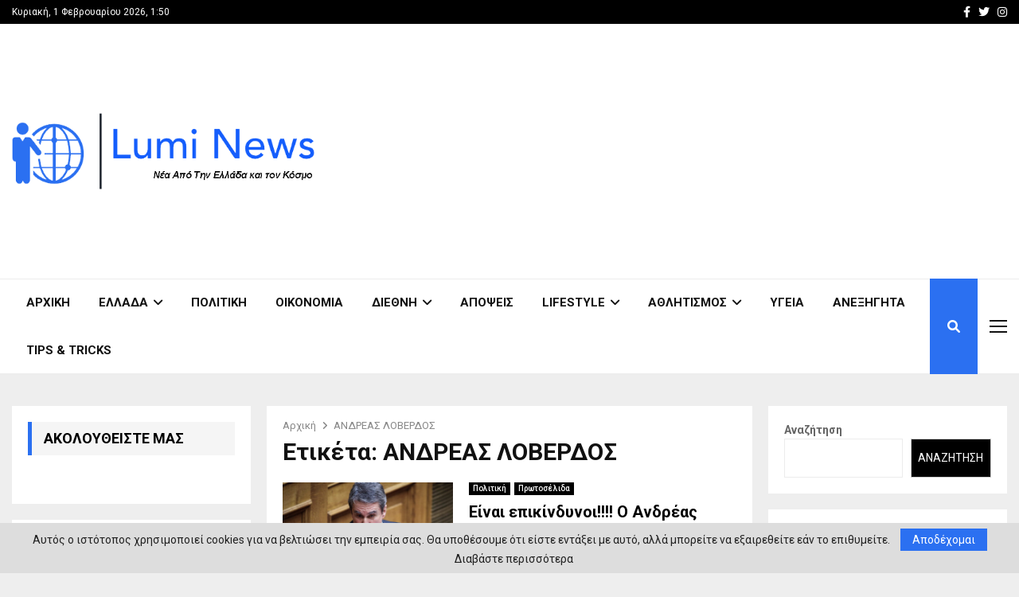

--- FILE ---
content_type: text/html; charset=utf-8
request_url: https://www.google.com/recaptcha/api2/aframe
body_size: 221
content:
<!DOCTYPE HTML><html><head><meta http-equiv="content-type" content="text/html; charset=UTF-8"></head><body><script nonce="pOWDNcnqOFO-Br7Iraysgg">/** Anti-fraud and anti-abuse applications only. See google.com/recaptcha */ try{var clients={'sodar':'https://pagead2.googlesyndication.com/pagead/sodar?'};window.addEventListener("message",function(a){try{if(a.source===window.parent){var b=JSON.parse(a.data);var c=clients[b['id']];if(c){var d=document.createElement('img');d.src=c+b['params']+'&rc='+(localStorage.getItem("rc::a")?sessionStorage.getItem("rc::b"):"");window.document.body.appendChild(d);sessionStorage.setItem("rc::e",parseInt(sessionStorage.getItem("rc::e")||0)+1);localStorage.setItem("rc::h",'1769903423087');}}}catch(b){}});window.parent.postMessage("_grecaptcha_ready", "*");}catch(b){}</script></body></html>